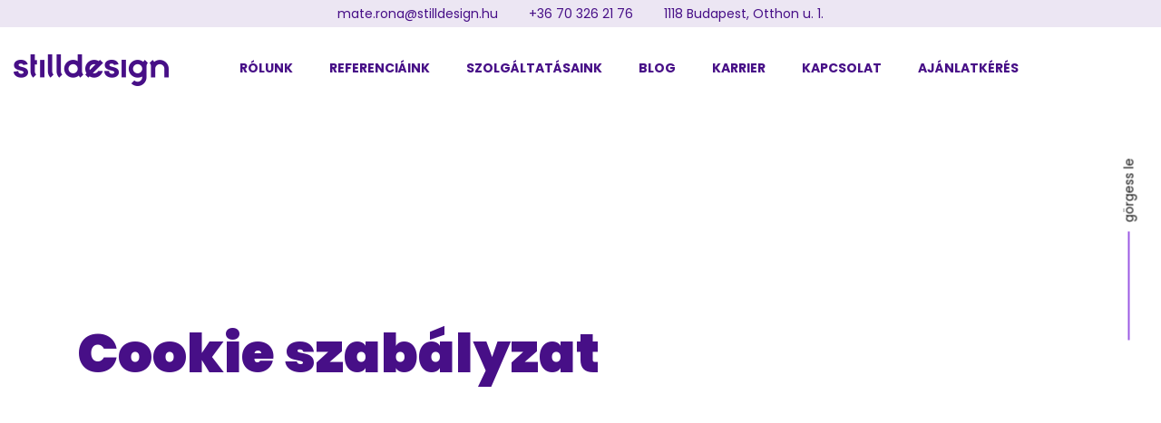

--- FILE ---
content_type: text/css; charset=utf-8
request_url: https://stillgroup.hu/wp-content/cache/min/1/wp-content/themes/stilldesign4/css/style.css?ver=1727115542
body_size: 5886
content:
label{font-size:18px;margin:0}.form-control{border-radius:0;background:transparent;border-left-color:transparent;border-top-color:transparent;border-right-color:transparent;border-bottom-color:#470f87;color:#470f87;-webkit-appearance:none}.form-control:focus{background:rgba(255,255,255,.6);border-color:#470f87;box-shadow:none}.form-control.wpcf7-not-valid{border-color:red}textarea.form-control{height:150px}.btn{border-radius:0;font-weight:700;padding:17px 35px;border-radius:35px;-webkit-transition:all .3s ease;-moz-transition:all .3s ease;-o-transition:all .3s ease;transition:all .3s ease}.btn.btn-icon{padding-right:70px}.btn.btn-icon img{width:30px;position:absolute;right:30px;top:14px}.btn.input-file{position:relative;overflow:hidden;cursor:default}.btn.input-file input[type=file]{position:absolute;left:0;top:0;right:0;bottom:0;width:100%;height:100%;opacity:0}.btn-primary{background:transparent;border-color:transparent;color:#470f87;position:relative;z-index:1}.btn-primary:before{content:"";width:60px;height:60px;border-radius:30px;background:#dab7fb;position:absolute;left:-1px;top:-1px;-webkit-transition:all .3s ease;-moz-transition:all .3s ease;-o-transition:all .3s ease;transition:all .3s ease;z-index:-1}.btn-primary:hover{background:transparent;border-color:transparent;color:#470f87}.btn-primary:hover:before{width:100%}.btn-primary:active{background:transparent!important;border-color:transparent!important}.btn-primary:focus{box-shadow:none!important}.btn-primary.disabled,.btn-primary:disabled{background:transparent;border-color:transparent;color:#470f87;opacity:.5}.btn-secondary{background:transparent;border-color:transparent;color:#fff;position:relative;z-index:1}.btn-secondary:before{content:"";width:60px;height:60px;border-radius:30px;background:#470f87;position:absolute;left:-1px;top:-1px;-webkit-transition:all .3s ease;-moz-transition:all .3s ease;-o-transition:all .3s ease;transition:all .3s ease;z-index:-1}.btn-secondary:hover{background:transparent;border-color:transparent;color:#fff}.btn-secondary:hover:before{width:100%}.service-design .btn-primary,.service-box.design .btn-primary{color:#398fc7}.service-design .btn-primary:before,.service-box.design .btn-primary:before{background:#cce3f1}.service-marketing .btn-primary{color:#8c9d50}.service-marketing .btn-primary:before{background:#e9efd2}.service-rendszerterv .btn-primary{color:#f9af45}.service-rendszerterv .btn-primary:before{background:#fcead1}.service-strategia .btn-primary{color:#f265c8}.service-strategia .btn-primary:before{background:#fcccee}.service-mediavasarlas .btn-primary{color:#5bc5d2}.service-mediavasarlas .btn-primary:before{background:#c8f2f7}.service-box.back-office .btn-primary{color:#f68e56}.service-box.back-office .btn-primary:before{background:#fde6da}.service-box.project-team .btn-primary{color:#13c4c6}.service-box.project-team .btn-primary:before{background:#e9f9f9}.btn-light{background:#fff;color:#470f87}.btn-light:hover{background:#fff;border-color:#470f87;color:#000}.screen-reader-response{display:none}.wpcf7-not-valid-tip{color:red;font-size:14px}.wpcf7-response-output{text-align:center;padding:15px;background:#470f87;margin:10px 0;color:#fff;font-weight:700}.wpcf7-display-none{display:none}.btn-outline-primary{color:#dab7fb;border-color:#470f87}.btn-outline-primary:hover{color:#fff;background:#470f87;border-color:#470f87}.btn-outline-primary:focus{box-shadow:none!important}.btn-outline-primary:active{background:#5f14b5!important;border-color:#5f14b5!important}.btn-outline-development{color:#470f87;border-color:#470f87}.btn-outline-development:hover{color:#fff;background:#470f87;border-color:#470f87}.btn-outline-development:focus{box-shadow:none!important}.btn-outline-development:active{background:#5f14b5!important;border-color:#5f14b5!important}.btn-outline-design{color:#398fc7;border-color:#398fc7}.btn-outline-design:hover{color:#fff;background:#398fc7;border-color:#398fc7}.btn-outline-design:focus{box-shadow:none!important}.btn-outline-design:active{background:#61a5d2!important;border-color:#61a5d2!important}.btn-outline-back-office{color:#f69666;border-color:#f69666}.btn-outline-back-office:hover{color:#fff;background:#f69666;border-color:#f69666}.btn-outline-back-office:focus{box-shadow:none!important}.btn-outline-back-office:active{background:#f9b796!important;border-color:#f9b796!important}.btn-outline-project-team{color:#13c4c6;border-color:#13c4c6}.btn-outline-project-team:hover{color:#fff;background:#13c4c6;border-color:#13c4c6}.btn-outline-project-team:focus{box-shadow:none!important}.btn-outline-project-team:active{background:#22e8ea!important;border-color:#22e8ea!important}.wpcf7-list-item+.wpcf7-list-item{margin-left:10px}.wpcf7-list-item-label{margin-left:5px}.checkbox .wpcf7-list-item-label,.checkbox input+span{position:relative;line-height:24px;padding:0 0 0 35px;display:block;margin-left:0}.checkbox .wpcf7-list-item-label:before,.checkbox input+span:before{content:"";position:absolute;left:0;top:1px;width:24px;height:24px;border:2px solid #bfbfbf;border-radius:50%;-webkit-transition:all .3s ease;-moz-transition:all .3s ease;-o-transition:all .3s ease;transition:all .3s ease}.checkbox .wpcf7-list-item-label:after,.checkbox input+span:after{content:"";font-family:"Font Awesome 5 Free";font-weight:900;width:24px;line-height:24px;position:absolute;left:0;top:2px;text-align:center;color:#470f87;opacity:0;font-size:12px;-webkit-transition:all .3s ease;-moz-transition:all .3s ease;-o-transition:all .3s ease;transition:all .3s ease}.checkbox input[type=checkbox]{display:none}.checkbox input[type=checkbox]:checked+.wpcf7-list-item-label:before,.checkbox input[type=checkbox]:checked+span:before{border-color:#470f87}.checkbox input[type=checkbox]:checked+.wpcf7-list-item-label:after,.checkbox input[type=checkbox]:checked+span:after{opacity:1}.checkbox.block .wpcf7-list-item{display:block;margin-left:0}.radio .wpcf7-list-item-label{position:relative;line-height:20px;padding:0 0 0 24px;display:block;margin-left:0}.radio .wpcf7-list-item-label:before{content:"";position:absolute;left:0;top:1px;width:18px;height:18px;border:1px solid #181818;border-radius:50%;-webkit-transition:all .3s ease;-moz-transition:all .3s ease;-o-transition:all .3s ease;transition:all .3s ease}.radio .wpcf7-list-item-label:after{content:"";width:8px;height:8px;position:absolute;left:5px;top:6px;text-align:center;background:#181818;opacity:0;border-radius:50%;-webkit-transition:all .3s ease;-moz-transition:all .3s ease;-o-transition:all .3s ease;transition:all .3s ease}.radio input[type=radio]{display:none}.radio input[type=radio]:checked+.wpcf7-list-item-label:after{opacity:1}.radio.block .wpcf7-list-item{display:block;margin-left:0}.Response .ResponseError{display:block;padding:10px 20px;background:#fff;box-shadow:0 10px 30px rgba(71,15,135,.25);border-radius:15px;margin-bottom:15px;font-size:16px;font-weight:700}.slick-slider{margin-bottom:0!important}.slick-slider .slick-slide:focus{outline:none}.slick-prev,.slick-next,.slick-prev:hover,.slick-next:hover,.slick-prev:focus,.slick-next:focus{width:30px;height:54px;z-index:100;opacity:1}.slick-prev,.slick-prev:hover,.slick-prev:focus{left:40px;border-radius:0;background:transparent url(../../../../../../../themes/stilldesign4/images/slick-prev.png) no-repeat center center/30px 54px}@media(max-width:767px){.slick-prev,.slick-prev:hover,.slick-prev:focus{left:5px}}.slick-next,.slick-next:hover,.slick-next:focus{right:40px;border-radius:0;background:transparent url(../../../../../../../themes/stilldesign4/images/slick-next.png) no-repeat center center/30px 54px}@media(max-width:767px){.slick-next,.slick-next:hover,.slick-next:focus{right:5px}}.slick-prev:before,.slick-next:before{display:none}.slick-dots{text-align:center;margin:0;bottom:-20px}.slick-dots li{margin:0 3px;width:12px;height:12px}.slick-dots li button{width:12px;height:12px;padding:0;background:rgba(255,255,255,.3);border-radius:50%;border:none}.slick-dots li button:before{display:none}.slick-dots li.slick-active button{background:#fff}.accordion>.card{background:transparent;border-color:transparent;border-radius:0;padding-left:100px}.accordion>.card .card-header{border-radius:0;background-color:transparent;border-bottom-color:transparent;padding:10px 0}.accordion>.card .card-header h2{font-size:24px}.accordion>.card .card-header h2 a{display:inline-block;color:#470f87;position:relative}.accordion>.card .card-header h2 a:before{content:"";width:30px;height:2px;background:#dab7fb;position:absolute;left:-58px;top:50%;margin-top:-2px;-webkit-transition:all .3s ease;-moz-transition:all .3s ease;-o-transition:all .3s ease;transition:all .3s ease}.accordion>.card .card-header h2 a.collapsed{color:#470f87}.accordion>.card .card-header h2 a.collapsed:before{width:7px;left:-35px}.accordion>.card .card-header h2 a .plus-minus{font-weight:400;width:40px;display:inline-block;text-align:center}.accordion>.card .card-body{padding:0 0 30px}.alignleft{float:left;margin:5px 20px 30px 0;display:inline-block;max-width:50%}.alignright{float:right;margin:5px 0 30px 20px;display:inline-block;max-width:50%}.aligncenter{margin:20px auto;display:block}.gallery-item{position:relative;margin:0 0 30px!important}.gallery-item .gallery-icon a{display:block;overflow:hidden;position:relative}.gallery-item .gallery-icon a img{width:100%;-webkit-transition:all .8s ease;-moz-transition:all .8s ease;-o-transition:all .8s ease;transition:all .8s ease}.gallery-item .gallery-icon a:before{content:"";position:absolute;left:0;top:0;right:0;bottom:0;background:rgba(255,255,255,0);-webkit-transition:all .3s ease;-moz-transition:all .3s ease;-o-transition:all .3s ease;transition:all .3s ease}.gallery-item .gallery-icon a:after{content:"";position:absolute;left:0;top:0;right:0;bottom:0;box-shadow:0 0 0 0 rgba(255,255,255,.5) inset;-webkit-transition:all .3s ease;-moz-transition:all .3s ease;-o-transition:all .3s ease;transition:all .3s ease}.gallery-item .gallery-icon a:hover img{-webkit-transform:scale(1.1);-moz-transform:scale(1.1);-ms-transform:scale(1.1);-o-transform:scale(1.1);transform:scale(1.1)}.gallery-item .gallery-icon a:hover:before{background:rgba(255,255,255,.3)}.gallery-item .gallery-icon a:hover:after{box-shadow:0 0 0 10px rgba(255,255,255,.5) inset}.gallery-item .gallery-caption,.gallery-item .wp-caption-text{font-size:12px;font-weight:700;text-transform:uppercase;text-align:center;padding:5px 0}body{overflow-y:scroll;background:#fff;font-family:"Poppins",sans-serif;color:#181818;font-size:18px}.wrapper{overflow:hidden;position:relative}h1,.h1{font-family:"Poppins",sans-serif;font-size:32px;margin:20px 0;font-weight:700;color:#470f87}h2,.h2{font-family:"Poppins",sans-serif;font-size:30px;margin:10px 0;font-weight:700;color:#470f87}h3,.h3{font-family:"Poppins",sans-serif;font-size:24px;margin:10px 0;font-weight:700;color:#470f87}h4,.h4{font-family:"Poppins",sans-serif;font-size:18px;margin:10px 0;font-weight:700;color:#470f87}a{color:#470f87;text-decoration:none;cursor:pointer;-webkit-transition:all .3s ease;-moz-transition:all .3s ease;-o-transition:all .3s ease;transition:all .3s ease}a:hover{color:#181818;text-decoration:none}img{max-width:100%;height:auto}iframe{max-width:100%}hr{margin-top:30px;margin-bottom:30px}.fulllink{position:absolute;left:0;top:0;right:0;bottom:0}h1.text-hide{margin:0}.vertical-middle{display:-webkit-box;display:-moz-box;display:box;display:-webkit-flex;display:-moz-flex;display:-ms-flexbox;display:flex;-webkit-box-align:center;-moz-box-align:center;box-align:center;-webkit-align-items:center;-moz-align-items:center;-ms-align-items:center;-o-align-items:center;align-items:center;-ms-flex-align:center}.vertical-middle>div{width:100%}.header{position:fixed;left:0;top:0;right:0;width:100%;z-index:1;-webkit-transition:all .4s ease;-moz-transition:all .4s ease;-o-transition:all .4s ease;transition:all .4s ease}.header .top{text-align:center;font-size:14px;padding:5px 0;line-height:20px;background:rgba(71,15,135,.1)}.header .top a{display:inline-block;margin:0 15px}.header .bottom{padding:25px 0;-webkit-transition:all .4s ease;-moz-transition:all .4s ease;-o-transition:all .4s ease;transition:all .4s ease}.header .logo{display:inline-block;width:171px}.header .nav{padding:10px 0}.header .nav>ul{margin:0 auto;padding:0}.header .nav>ul>li{list-style:none;display:inline-block;padding:0 20px;float:left;position:relative}.header .nav>ul>li a{display:block;font-size:14px;text-transform:uppercase;font-weight:700;line-height:20px}.header .nav>ul>li a:hover{color:#dab7fb}.header .nav>ul>li ul{position:absolute;left:50%;margin-left:-100px;top:100%;background:#470f87;padding:10px;width:200px;opacity:0;visibility:hidden;-webkit-transition:all .3s ease;-moz-transition:all .3s ease;-o-transition:all .3s ease;transition:all .3s ease}.header .nav>ul>li ul li{list-style:none}.header .nav>ul>li ul li a{padding:3px 0;color:#fff}.header .nav>ul>li:hover ul{opacity:1;visibility:visible}.header .lang{display:inline-block;line-height:20px}.header .lang a{display:inline-block;font-size:14px}.header .buri{display:inline-block;margin-left:40px;line-height:40px;width:40px;text-align:center;background:#470f87;color:#fff!important;border-radius:50%}.header.sticky{background:#fff;box-shadow:0 0 50px rgba(0,0,0,.05)}.header.sticky .bottom{padding:10px 0}.header.white a{color:#fff}.header.white .buri{background:#fff;color:#470f87!important}.header.white.sticky{background:#470f87}.mm-panels>.mm-panel{background:#5f14b5}.mm-navbar{background:#5f14b5}.mm-menu a,.mm-menu a:active,.mm-menu a:hover,.mm-menu a:link,.mm-menu a:visited{color:#fff;font-weight:700}.modal-backdrop{background:rgba(21,2,64,.95)}.modal-backdrop.show{opacity:1}.menu3 .modal-content{background:transparent;border-color:transparent}.menu3 .modal-content .nav>ul{margin:0;padding:0;display:flex;width:100%;justify-content:space-around}.menu3 .modal-content .nav>ul>li{list-style:none;width:100%;margin:0 25px}.menu3 .modal-content .nav>ul>li>a{font-family:"Poppins",sans-serif;font-size:30px;margin:0 0 30px;font-weight:700;color:#fff;display:inline-block;text-transform:lowercase}.menu3 .modal-content .nav>ul>li>a:hover{color:#dab7fb}.menu3 .modal-content .nav>ul>li ul{margin:0;padding:0}.menu3 .modal-content .nav>ul>li ul li{list-style:none;margin-bottom:10px}.menu3 .modal-content .nav>ul>li ul li a{color:#fff;text-transform:lowercase}.menu3 .modal-content .nav>ul>li ul li a:hover{color:#dab7fb}.menu3 .close{position:absolute;right:15px;top:50px;width:40px;line-height:40px;background:#fff;color:#470f87;border-radius:50%;text-shadow:none;opacity:1;font-size:18px}.footer{background-color:#470f87;background-repeat:no-repeat;background-size:cover;background-position:center center;background-image:url(../../../../../../../themes/stilldesign4/images/footer-bg.png),linear-gradient(-180deg,#5b22b9,#9c5be3);color:#fff}.footer .footer-box{margin:50px 0}.footer h3{font-size:18px;color:#dab7fb;font-weight:400;margin-bottom:20px}.footer .footer-title{font-size:60px;font-weight:900}.footer .mail{font-size:24px;font-weight:700}.footer .mail a{color:#fff}.footer .mail a:hover{color:#dab7fb}.footer-bottom{background:#181818;font-size:13px;color:#8b8b8b;padding:15px 0}.footer-bottom .nav ul{margin:0 0 10px;padding:0;width:100%}.footer-bottom .nav ul li{display:inline-block;list-style-type:none;padding:0 30px}.footer-bottom .nav ul li a{display:block;font-size:14px;color:#fff}.footer-bottom .nav ul li a:hover{color:#8b8b8b}.footer-bottom .social a{display:inline-block;background:#cecece;width:25px;line-height:25px;color:#181818;border-radius:50%;margin-left:15px;text-align:center;font-size:16px}.footer-bottom .social a:hover{background:#fff}.sd-container{position:absolute;left:0;top:0;right:0;bottom:0;clip:rect(0,auto,auto,0)}.scroll-down{font-size:14px;position:fixed;right:0;top:200px;line-height:20px;-webkit-transform:rotate(270deg);-moz-transform:rotate(270deg);-o-transform:rotate(270deg);-ms-transform:rotate(270deg);transform:rotate(270deg)}.scroll-down:before{content:"";width:120px;height:2px;background:#9c5be3;position:absolute;left:-130px;top:50%;margin-top:-1px}.scroll-down.white{color:#fff;z-index:1}.section{padding:60px 0;position:relative;min-height:100vh;display:flex;align-items:center;overflow:hidden}.section.normal{display:block;min-height:auto}.section.purple-bg{background:#470f87;color:#fff}.section.purple-bg .section-title{color:#fff}.section.purple-gradient-bg{background-color:#470f87;background:linear-gradient(-180deg,#5b22b9,#9c5be3);color:#fff}.section.line-bg{background:#fff url(../../../../../../../themes/stilldesign4/images/line-bg.png) no-repeat center center/cover}.section.light-bg{background:#fbf6ff}.section.light-bg-2{background:#f5e9ff}.section.hph{padding-top:140px}.section.hph-nop{padding-top:120px}.section.webfejlesztes-bg{display:block;padding:160px 0 80px;background:url(../../../../../../../themes/stilldesign4/images/webfejlesztes-bg.png) no-repeat center bottom}.section.design-bg{display:block;padding:160px 0 80px;background:url(../../../../../../../themes/stilldesign4/images/design-bg.png) no-repeat center bottom}.section.design-bg .section-title,.section.design-bg h1,.section.design-bg .h1,.section.design-bg h2,.section.design-bg .h2,.section.design-bg h3,.section.design-bg .h3,.section.design-bg h4,.section.design-bg .h4{color:#398fc7}.section.marketing-bg{display:block;padding:160px 0 80px;background:url(../../../../../../../themes/stilldesign4/images/marketing-bg.png) no-repeat center bottom}.section.marketing-bg .section-title,.section.marketing-bg h1,.section.marketing-bg .h1,.section.marketing-bg h2,.section.marketing-bg .h2,.section.marketing-bg h3,.section.marketing-bg .h3,.section.marketing-bg h4,.section.marketing-bg .h4{color:#8c9d50}.section.rendszerterv-bg{display:block;padding:160px 0 80px;background:url(../../../../../../../themes/stilldesign4/images/rendszerterv-bg.png) no-repeat center bottom}.section.rendszerterv-bg .section-title,.section.rendszerterv-bg h1,.section.rendszerterv-bg .h1,.section.rendszerterv-bg h2,.section.rendszerterv-bg .h2,.section.rendszerterv-bg h3,.section.rendszerterv-bg .h3,.section.rendszerterv-bg h4,.section.rendszerterv-bg .h4{color:#f9af45}.section.strategia-bg{display:block;padding:160px 0 80px;background:url(../../../../../../../themes/stilldesign4/images/strategia-bg.png) no-repeat center bottom}.section.strategia-bg .section-title,.section.strategia-bg h1,.section.strategia-bg .h1,.section.strategia-bg h2,.section.strategia-bg .h2,.section.strategia-bg h3,.section.strategia-bg .h3,.section.strategia-bg h4,.section.strategia-bg .h4{color:#f265c8}.section.mediavasarlas-bg{display:block;padding:160px 0 80px;background:url(../../../../../../../themes/stilldesign4/images/mediavasarlas-bg.png) no-repeat center bottom}.section.mediavasarlas-bg .section-title,.section.mediavasarlas-bg h1,.section.mediavasarlas-bg .h1,.section.mediavasarlas-bg h2,.section.mediavasarlas-bg .h2,.section.mediavasarlas-bg h3,.section.mediavasarlas-bg .h3,.section.mediavasarlas-bg h4,.section.mediavasarlas-bg .h4{color:#5bc5d2}.section.career-bg{margin-top:120px;color:#fff;position:relative;background-repeat:no-repeat;background-position:center center;background-size:cover}.section.career-bg:before{content:"";position:absolute;left:0;top:0;right:0;bottom:0;background:-moz-linear-gradient(top,rgba(91,34,185,.8) 0%,rgba(156,91,227,.8) 100%);background:-webkit-linear-gradient(top,rgba(91,34,185,.8) 0%,rgba(156,91,227,.8) 100%);background:linear-gradient(to bottom,rgba(91,34,185,.8) 0%,rgba(156,91,227,.8) 100%);filter:progid:DXImageTransform.Microsoft.gradient(startColorstr="#cc5b22b9",endColorstr="#cc9c5be3",GradientType=0)}.section.career-bg.development:before{background:-moz-linear-gradient(top,rgba(91,34,185,.8) 0%,rgba(156,91,227,.8) 100%);background:-webkit-linear-gradient(top,rgba(91,34,185,.8) 0%,rgba(156,91,227,.8) 100%);background:linear-gradient(to bottom,rgba(91,34,185,.8) 0%,rgba(156,91,227,.8) 100%);filter:progid:DXImageTransform.Microsoft.gradient(startColorstr="#cc5b22b9",endColorstr="#cc9c5be3",GradientType=0)}.section.career-bg.design:before{background:-moz-linear-gradient(top,rgba(57,143,199,.8) 0%,rgba(120,172,206,.8) 100%);background:-webkit-linear-gradient(top,rgba(57,143,199,.8) 0%,rgba(120,172,206,.8) 100%);background:linear-gradient(to bottom,rgba(57,143,199,.8) 0%,rgba(120,172,206,.8) 100%);filter:progid:DXImageTransform.Microsoft.gradient(startColorstr="#cc398fc7",endColorstr="#cc78acce",GradientType=0)}.section.career-bg.back-office:before{background:-moz-linear-gradient(top,rgba(246,142,86,.8) 0%,rgba(241,165,125,.8) 100%);background:-webkit-linear-gradient(top,rgba(246,142,86,.8) 0%,rgba(241,165,125,.8) 100%);background:linear-gradient(to bottom,rgba(246,142,86,.8) 0%,rgba(241,165,125,.8) 100%);filter:progid:DXImageTransform.Microsoft.gradient(startColorstr="#ccf68e56",endColorstr="#ccf1a57d",GradientType=0)}.section.career-bg.project-team:before{background:-moz-linear-gradient(top,rgba(19,196,198,.8) 0%,rgba(129,209,209,.8) 100%);background:-webkit-linear-gradient(top,rgba(19,196,198,.8) 0%,rgba(129,209,209,.8) 100%);background:linear-gradient(to bottom,rgba(19,196,198,.8) 0%,rgba(129,209,209,.8) 100%);filter:progid:DXImageTransform.Microsoft.gradient(startColorstr="#cc13c4c6",endColorstr="#cc81d1d1",GradientType=0)}.section.career-bg .section-title{color:#fff}.section.page-404{color:#fff;font-size:32px;background:url(../../../../../../../themes/stilldesign4/images/404-bg.png) no-repeat center center/cover}.section-title{color:#470f87;font-size:60px;font-weight:900}.pre-title{font-weight:300;text-transform:uppercase;color:#dab7fb}.lava{position:absolute;left:0;top:0;right:0;bottom:0;background-size:100% auto;background-position:center center}.lava.lava-1{background-image:url(../../../../../../../themes/stilldesign4/images/lava-1.png)}.lava.lava-2{background-image:url(../../../../../../../themes/stilldesign4/images/lava-2.png)}.lava.lava-3{background-image:url(../../../../../../../themes/stilldesign4/images/lava-3.png)}.lava.lava-4{background-image:url(../../../../../../../themes/stilldesign4/images/lava-4.png)}.lava.lava-5{background-image:url(../../../../../../../themes/stilldesign4/images/lava-5.png)}.home-logo{position:relative}.home-logo h1{font-size:16px;font-weight:400;color:#fff;margin:0}.home-logo h1 img{width:800px}.home-logo h1 span{display:block;position:relative;z-index:5}.ref-slider{margin-bottom:30px!important}.ref-slider .ref-slide{padding:0 15px;max-width:1140px}.ref-slider .slick-slide .ref-slide,.ref-slider .slick-slide[aria-hidden=true]:not(.slick-cloned)~.slick-cloned[aria-hidden=true] .ref-slide{opacity:.25;-webkit-transition:all .5s ease;-moz-transition:all .5s ease;-o-transition:all .5s ease;transition:all .5s ease}.ref-slider .slick-center .ref-slide,.ref-slider .slick-slide[aria-hidden=true]:not([tabindex="-1"])+.slick-cloned[aria-hidden=true] .ref-slide{opacity:1}.ref-slider-nav{margin-bottom:30px!important;position:relative}.ref-slider-nav:after{content:"";background:-moz-linear-gradient(left,rgba(255,255,255,0) 0%,white 100%);background:-webkit-linear-gradient(left,rgba(255,255,255,0) 0%,white 100%);background:linear-gradient(to right,rgba(255,255,255,0) 0%,white 100%);filter:progid:DXImageTransform.Microsoft.gradient(startColorstr="#00ffffff",endColorstr="#ffffff",GradientType=1);position:absolute;top:0;right:0;bottom:0;width:50px}.ref-slider-nav .ref-slide-nav{padding-right:60px}.ref-slider-nav .slick-slide .ref-slide-nav{opacity:.25;-webkit-transition:all .5s ease;-moz-transition:all .5s ease;-o-transition:all .5s ease;transition:all .5s ease}.ref-slider-nav .slick-current .ref-slide-nav,.ref-slider-nav .slick-slide:first-child.slick-cloned .ref-slide-nav,.ref-slider-nav .slick-slide[tabindex="0"]:not(.slick-current)+.slick-cloned .ref-slide-nav{opacity:1}.service-mask{position:absolute;left:0;top:0}.karrier-box{margin-bottom:30px}.ref-box{display:block;position:relative}.ref-box.left{margin:0 0 120px}.ref-box.right{margin:80px 0 40px}.ref-box .image{margin-left:50px;box-shadow:0 10px 30px rgba(71,15,135,.25);position:relative;overflow:hidden;-webkit-transition:all .7s ease;-moz-transition:all .7s ease;-o-transition:all .7s ease;transition:all .7s ease}.ref-box .image img{display:block;width:100%;-webkit-transition:all 1s ease;-moz-transition:all 1s ease;-o-transition:all 1s ease;transition:all 1s ease}.ref-box .image:after{content:"";position:absolute;left:0;top:0;right:0;bottom:0;background:-moz-linear-gradient(top,rgba(255,255,255,0) 0%,white 100%);background:-webkit-linear-gradient(top,rgba(255,255,255,0) 0%,white 100%);background:linear-gradient(to bottom,rgba(255,255,255,0) 0%,white 100%);filter:progid:DXImageTransform.Microsoft.gradient(startColorstr="#00ffffff",endColorstr="#ffffff",GradientType=0)}.ref-box .text{position:absolute;left:0;bottom:0;right:0;z-index:5}.ref-box .text h2{font-size:22px;text-transform:uppercase;letter-spacing:2px}.ref-box .text .description{color:#181818}.ref-box .text .more{display:inline-block;border-bottom:2px solid #470f87;font-weight:700}.ref-box:hover .image{-webkit-transform:scale(.9);-moz-transform:scale(.9);-ms-transform:scale(.9);-o-transform:scale(.9);transform:scale(.9)}.ref-box:hover .image img{-webkit-transform:scale(1.3);-moz-transform:scale(1.3);-ms-transform:scale(1.3);-o-transform:scale(1.3);transform:scale(1.3);opacity:.3}.ref-box.more .text{padding-bottom:70px}.ref-box.post-box{min-height:150px;margin-bottom:60px}.ref-link{display:inline-block;color:#a387c3;width:60px;line-height:56px;font-size:24px;border:2px solid #a387c3;text-align:center;border-radius:50%}.ref-link:hover{color:#470f87;border-color:#470f87}.fancybox-caption a.ref-link,.fancybox-caption a.ref-link:link,.fancybox-caption a.ref-link:visited{color:#a387c3}.fancybox-caption a.ref-link:hover,.fancybox-caption a.ref-link:link:hover,.fancybox-caption a.ref-link:visited:hover{color:#fff;border-color:#fff}.ref-box+.ref-link{position:absolute;left:65px;bottom:15px;z-index:5}.single-ref h2{font-size:22px;text-transform:uppercase;letter-spacing:2px}.single-ref h2 span{color:#dab7fb}.single-ref.ref-top{position:relative;margin-top:120px}.single-ref.ref-top .image{position:relative}.single-ref.ref-top .image:after{content:"";position:absolute;left:0;top:0;right:0;bottom:0;background:rgba(0,0,0,.7)}.single-ref.ref-top .content{position:absolute;left:0;bottom:50px;right:0;color:#fff}.single-ref.ref-top .content h2{color:#fff}.partner-slider .slick-prev{left:0}.partner-slider .slick-next{right:0}.partner-slider .slick-list{margin-left:50px;margin-right:50px}.single-post-thumbnail{margin-left:50px;box-shadow:0 10px 30px rgba(71,15,135,.25);position:relative;overflow:hidden;margin-bottom:30px}.single-post-thumbnail img{display:block;width:100%;-webkit-transition:all 1s ease;-moz-transition:all 1s ease;-o-transition:all 1s ease;transition:all 1s ease}.blog-pagination{text-align:center}.blog-pagination .page-numbers{display:inline-block;font-weight:700;margin:0 5px}.blog-pagination .page-numbers.current{font-size:24px;color:#dab7fb}.contact-box .h3{line-height:40px}.company-info{line-height:30px;font-size:14px;font-weight:300}.company-info h2{font-size:60px;font-weight:900;color:#fff;margin-bottom:40px}.company-info h3{color:#fff;font-size:18px}.company-info b,.company-info strong{font-weight:700}.mosaic-text-box{padding:15px 30px}.mosaic-text-box h2{font-size:36px}.allas-leiras-box{margin-bottom:150px}.elvaras-box,.elony-box,.kinalunk-box{border-radius:20px;padding:50px 60px;margin-bottom:150px}.elvaras-box .h3,.elony-box .h3,.kinalunk-box .h3{position:relative}.elvaras-box .h3:before,.elony-box .h3:before,.kinalunk-box .h3:before{content:"";width:110px;height:4px;position:absolute;left:-135px;top:50%;margin-top:-2px}.single-allas{margin-top:120px}.single-allas.back-office{background:url(../../../../../../../themes/stilldesign4/images/single-bg-back-office.png) no-repeat right top}.single-allas.back-office .section-title{color:#f69666}.single-allas.back-office .elvaras-box,.single-allas.back-office .elony-box,.single-allas.back-office .kinalunk-box{box-shadow:0 10px 25px rgba(246,150,102,.25)}.single-allas.back-office .elvaras-box .h3,.single-allas.back-office .elony-box .h3,.single-allas.back-office .kinalunk-box .h3{color:#f69666}.single-allas.back-office .elvaras-box .h3:before,.single-allas.back-office .elony-box .h3:before,.single-allas.back-office .kinalunk-box .h3:before{background:#f69666}.single-allas.back-office .elvaras-box{background:#fff}.single-allas.back-office .elony-box{background:#fcddce}.single-allas.back-office .kinalunk-box{background:#f69666;color:#fff}.single-allas.back-office .kinalunk-box .h3{color:#fff}.single-allas.design{background:url(../../../../../../../themes/stilldesign4/images/single-bg-design.png) no-repeat right top}.single-allas.design .section-title{color:#398fc7}.single-allas.design .elvaras-box,.single-allas.design .elony-box,.single-allas.design .kinalunk-box{box-shadow:0 10px 25px rgba(57,143,199,.25)}.single-allas.design .elvaras-box .h3,.single-allas.design .elony-box .h3,.single-allas.design .kinalunk-box .h3{color:#398fc7}.single-allas.design .elvaras-box .h3:before,.single-allas.design .elony-box .h3:before,.single-allas.design .kinalunk-box .h3:before{background:#398fc7}.single-allas.design .elvaras-box{background:#fff}.single-allas.design .elony-box{background:#d6e8f3}.single-allas.design .kinalunk-box{background:#398fc7;color:#fff}.single-allas.design .kinalunk-box .h3{color:#fff}.single-allas.development{background:url(../../../../../../../themes/stilldesign4/images/single-bg-development.png) no-repeat right top}.single-allas.development .section-title{color:#470f87}.single-allas.development .elvaras-box,.single-allas.development .elony-box,.single-allas.development .kinalunk-box{box-shadow:0 10px 25px rgba(71,15,135,.25)}.single-allas.development .elvaras-box .h3,.single-allas.development .elony-box .h3,.single-allas.development .kinalunk-box .h3{color:#470f87}.single-allas.development .elvaras-box .h3:before,.single-allas.development .elony-box .h3:before,.single-allas.development .kinalunk-box .h3:before{background:#470f87}.single-allas.development .elvaras-box{background:#fff}.single-allas.development .elony-box{background:#f4ebfc}.single-allas.development .kinalunk-box{background:#470f87;color:#fff}.single-allas.development .kinalunk-box .h3{color:#fff}.single-allas.project-team{background:url(../../../../../../../themes/stilldesign4/images/single-bg-project-team.png) no-repeat right top}.single-allas.project-team .section-title{color:#13c4c6}.single-allas.project-team .elvaras-box,.single-allas.project-team .elony-box,.single-allas.project-team .kinalunk-box{box-shadow:0 10px 25px rgba(19,196,198,.25)}.single-allas.project-team .elvaras-box .h3,.single-allas.project-team .elony-box .h3,.single-allas.project-team .kinalunk-box .h3{color:#13c4c6}.single-allas.project-team .elvaras-box .h3:before,.single-allas.project-team .elony-box .h3:before,.single-allas.project-team .kinalunk-box .h3:before{background:#13c4c6}.single-allas.project-team .elvaras-box{background:#fff}.single-allas.project-team .elony-box{background:#def0f0}.single-allas.project-team .kinalunk-box{background:#13c4c6;color:#fff}.single-allas.project-team .kinalunk-box .h3{color:#fff}.rolunk-content{padding-right:15px}.service-box{margin-bottom:30px;padding-left:220px;padding-top:30px;position:relative;min-height:200px}.service-box .image{position:absolute;left:0;top:0;width:200px}.service-box.design .h1{color:#398fc7}.service-box.marketing .h1{color:#8c9d50}.service-box.rendszerterv .h1{color:#f9af45}.service-box.strategia .h1{color:#f265c8}.service-box.mediavasarlas .h1{color:#5bc5d2}.service-box.back-office .h1{color:#f68e56}.service-box.project-team .h1{color:#13c4c6}.more-services-box{display:inline-block;position:relative;overflow:hidden}.more-services-box .image{-webkit-transition:all 1s ease;-moz-transition:all 1s ease;-o-transition:all 1s ease;transition:all 1s ease}.more-services-box .text{display:flex;align-items:center;color:#fff;position:absolute;left:0;top:0;right:0;bottom:0;text-align:center}.more-services-box .text>div{width:100%}.more-services-box .text h3{color:#fff;padding:0 40px}.more-services-box .text .icon{width:30px;margin-left:0;-webkit-transition:all 1.5s ease;-moz-transition:all 1.5s ease;-o-transition:all 1.5s ease;transition:all 1.5s ease}.more-services-box .mask{position:absolute;left:0;top:0;right:0}.more-services-box:hover .image{-webkit-transform:scale(1.1);-moz-transform:scale(1.1);-ms-transform:scale(1.1);-o-transform:scale(1.1);transform:scale(1.1)}.more-services-box:hover .text .icon{margin-left:10px}@media(max-width:1199px){.ref-slide{width:960px}.footer .footer-title{font-size:48px}.header .nav{display:none}.header{background:rgba(255,255,255,.98);box-shadow:0 0 50px rgba(0,0,0,.05)}.header.white{background:rgba(71,15,135,.98)}.header .bottom{padding:15px 0}.section{padding:30px 0}.section.hph-nop{padding-top:100px}.section.hph{padding-top:130px}.section.career-bg,.single-allas,.single-ref.ref-top{margin-top:100px}.elvaras-box,.elony-box,.kinalunk-box{padding:30px 40px}.menu3 .modal-content .nav>ul>li>a{font-size:24px}.menu3 .modal-content .nav>ul>li ul li{font-size:16px}.section.webfejlesztes-bg,.section.design-bg,.section.marketing-bg{background-position:center bottom;min-height:auto}}@media(max-width:991px){body{font-size:16px}.section{min-height:auto}.section.service-top{padding-bottom:200px}.ref-slide{width:720px}.section-title,.footer .footer-title{font-size:36px}.accordion>.card{padding-left:60px}.elvaras-box,.elony-box,.kinalunk-box{padding:15px}.menu3 .modal-content .nav>ul>li{margin:0 15px}.menu3 .modal-content .nav>ul>li>a{font-size:18px}.menu3 .modal-content .nav>ul>li ul li{font-size:14px}}@media(max-width:767px){.section.service-top{background-position:right center;padding-bottom:50px}.ref-slide{width:100%}.ref-slider .slick-slide .ref-slide,.ref-slider .slick-slide[aria-hidden=true]:not(.slick-cloned)~.slick-cloned[aria-hidden=true] .ref-slide{opacity:1}.ref-slider-nav .ref-slide-nav{padding-right:20px}.ref-slider-nav .section-title{font-size:22px}.header .buri{margin-left:15px}.footer .footer-box{margin:0 0 30px}.footer h3{margin-bottom:0}.footer-bottom .nav ul{margin:10px 0 20px}.footer-bottom .nav ul li{padding:0 15px}.footer-bottom .social{margin-bottom:15px}.footer-bottom .social a{margin:0 10px 0 10px}.service-box{padding-left:0;padding-top:0}.service-box .image{position:relative;text-align:center;margin:0 auto}.ref-box.left,.ref-box.right{margin:0 0 60px}.mosaic-text-box{padding-left:15px;padding-right:15px}.section-title,.footer .footer-title,.company-info h2{font-size:30px}.footer .mail{font-size:20px}.contact-box .h3{font-size:20px;line-height:30px}.rolunk-content{padding-left:15px}.elvaras-box,.elony-box,.kinalunk-box,.allas-leiras-box{margin-bottom:30px}.elvaras-box .h3:before,.elony-box .h3:before,.kinalunk-box .h3:before{display:none}.single-ref.ref-top{margin-top:100px}.single-ref.ref-top .content{bottom:0;font-size:13px}.btn{padding:17px 20px;padding-right:20px}.btn.btn-icon{padding-right:50px}.btn.btn-icon img{right:15px}.btn-primary:before,.btn-secondary:before{width:100%}.menu3 .modal-content .nav>ul{display:block}.section.hph-nop{padding-top:70px}.section.hph{padding-top:100px}.section.career-bg,.single-allas,.single-ref.ref-top{margin-top:70px}.ref-box .image{margin-bottom:150px}.ref-box .text{bottom:-120px}}

--- FILE ---
content_type: application/x-javascript
request_url: https://consentcdn.cookiebot.com/consentconfig/3afd3cba-727b-4831-a960-697692b887d1/stillgroup.hu/configuration.js
body_size: 322
content:
CookieConsent.configuration.tags.push({id:51391264,type:"script",tagID:"",innerHash:"",outerHash:"",tagHash:"16934743775597",url:"https://consent.cookiebot.com/uc.js",resolvedUrl:"https://consent.cookiebot.com/uc.js",cat:[1]});CookieConsent.configuration.tags.push({id:51391266,type:"script",tagID:"",innerHash:"",outerHash:"",tagHash:"6052835486328",url:"https://www.googletagmanager.com/gtag/js?id=G-6FHWH0TBF5",resolvedUrl:"https://www.googletagmanager.com/gtag/js?id=G-6FHWH0TBF5",cat:[3]});

--- FILE ---
content_type: application/x-javascript; charset=utf-8
request_url: https://consent.cookiebot.com/3afd3cba-727b-4831-a960-697692b887d1/cc.js?renew=false&referer=stillgroup.hu&dnt=false&init=false&culture=HU
body_size: 208
content:
if(console){var cookiedomainwarning='Error: The domain STILLGROUP.HU is not authorized to show the cookie banner for domain group ID 3afd3cba-727b-4831-a960-697692b887d1. Please add it to the domain group in the Cookiebot Manager to authorize the domain.';if(typeof console.warn === 'function'){console.warn(cookiedomainwarning)}else{console.log(cookiedomainwarning)}};